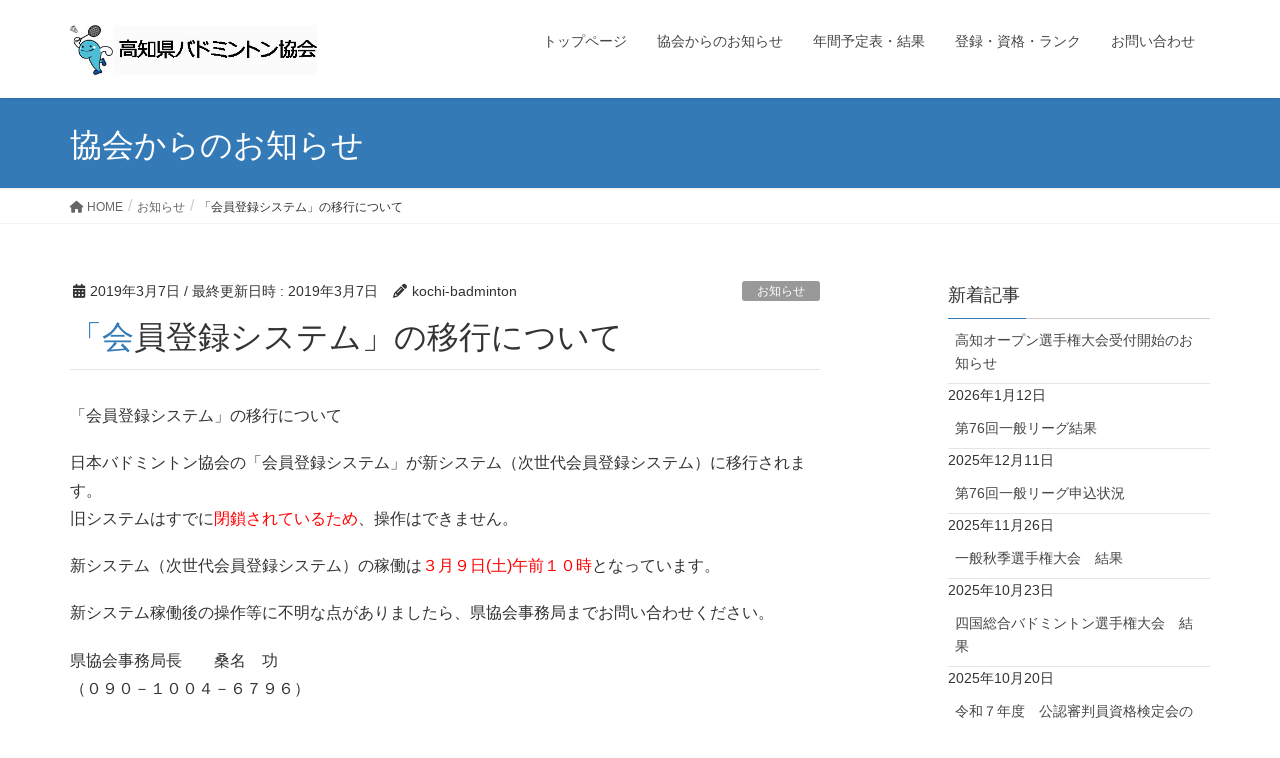

--- FILE ---
content_type: text/html; charset=UTF-8
request_url: https://kochi-badminton.com/soumu/2019system/
body_size: 61875
content:
<!DOCTYPE html>
<html lang="ja">
<head>
<meta charset="utf-8">
<meta http-equiv="X-UA-Compatible" content="IE=edge">
<meta name="viewport" content="width=device-width, initial-scale=1">

<title>「会員登録システム」の移行について | 高知県バドミントン協会</title>
<meta name='robots' content='max-image-preview:large' />
<link rel="alternate" type="application/rss+xml" title="高知県バドミントン協会 &raquo; フィード" href="https://kochi-badminton.com/feed/" />
<link rel="alternate" type="application/rss+xml" title="高知県バドミントン協会 &raquo; コメントフィード" href="https://kochi-badminton.com/comments/feed/" />
<meta name="description" content="「会員登録システム」の移行について日本バドミントン協会の「会員登録システム」が新システム（次世代会員登録システム）に移行されます。旧システムはすでに閉鎖されているため、操作はできません。新システム（次世代会員登録システム）の稼働は３月９日(土)午前１０時となっています。新システム稼働後の操作等に不明な点がありましたら、県協会事務局までお問い合わせください。県協会事務局長　　桑名　功（０９０－１００４－６７９６）" /><script type="text/javascript">
/* <![CDATA[ */
window._wpemojiSettings = {"baseUrl":"https:\/\/s.w.org\/images\/core\/emoji\/15.0.3\/72x72\/","ext":".png","svgUrl":"https:\/\/s.w.org\/images\/core\/emoji\/15.0.3\/svg\/","svgExt":".svg","source":{"concatemoji":"https:\/\/kochi-badminton.com\/wp-includes\/js\/wp-emoji-release.min.js?ver=6.6.4"}};
/*! This file is auto-generated */
!function(i,n){var o,s,e;function c(e){try{var t={supportTests:e,timestamp:(new Date).valueOf()};sessionStorage.setItem(o,JSON.stringify(t))}catch(e){}}function p(e,t,n){e.clearRect(0,0,e.canvas.width,e.canvas.height),e.fillText(t,0,0);var t=new Uint32Array(e.getImageData(0,0,e.canvas.width,e.canvas.height).data),r=(e.clearRect(0,0,e.canvas.width,e.canvas.height),e.fillText(n,0,0),new Uint32Array(e.getImageData(0,0,e.canvas.width,e.canvas.height).data));return t.every(function(e,t){return e===r[t]})}function u(e,t,n){switch(t){case"flag":return n(e,"\ud83c\udff3\ufe0f\u200d\u26a7\ufe0f","\ud83c\udff3\ufe0f\u200b\u26a7\ufe0f")?!1:!n(e,"\ud83c\uddfa\ud83c\uddf3","\ud83c\uddfa\u200b\ud83c\uddf3")&&!n(e,"\ud83c\udff4\udb40\udc67\udb40\udc62\udb40\udc65\udb40\udc6e\udb40\udc67\udb40\udc7f","\ud83c\udff4\u200b\udb40\udc67\u200b\udb40\udc62\u200b\udb40\udc65\u200b\udb40\udc6e\u200b\udb40\udc67\u200b\udb40\udc7f");case"emoji":return!n(e,"\ud83d\udc26\u200d\u2b1b","\ud83d\udc26\u200b\u2b1b")}return!1}function f(e,t,n){var r="undefined"!=typeof WorkerGlobalScope&&self instanceof WorkerGlobalScope?new OffscreenCanvas(300,150):i.createElement("canvas"),a=r.getContext("2d",{willReadFrequently:!0}),o=(a.textBaseline="top",a.font="600 32px Arial",{});return e.forEach(function(e){o[e]=t(a,e,n)}),o}function t(e){var t=i.createElement("script");t.src=e,t.defer=!0,i.head.appendChild(t)}"undefined"!=typeof Promise&&(o="wpEmojiSettingsSupports",s=["flag","emoji"],n.supports={everything:!0,everythingExceptFlag:!0},e=new Promise(function(e){i.addEventListener("DOMContentLoaded",e,{once:!0})}),new Promise(function(t){var n=function(){try{var e=JSON.parse(sessionStorage.getItem(o));if("object"==typeof e&&"number"==typeof e.timestamp&&(new Date).valueOf()<e.timestamp+604800&&"object"==typeof e.supportTests)return e.supportTests}catch(e){}return null}();if(!n){if("undefined"!=typeof Worker&&"undefined"!=typeof OffscreenCanvas&&"undefined"!=typeof URL&&URL.createObjectURL&&"undefined"!=typeof Blob)try{var e="postMessage("+f.toString()+"("+[JSON.stringify(s),u.toString(),p.toString()].join(",")+"));",r=new Blob([e],{type:"text/javascript"}),a=new Worker(URL.createObjectURL(r),{name:"wpTestEmojiSupports"});return void(a.onmessage=function(e){c(n=e.data),a.terminate(),t(n)})}catch(e){}c(n=f(s,u,p))}t(n)}).then(function(e){for(var t in e)n.supports[t]=e[t],n.supports.everything=n.supports.everything&&n.supports[t],"flag"!==t&&(n.supports.everythingExceptFlag=n.supports.everythingExceptFlag&&n.supports[t]);n.supports.everythingExceptFlag=n.supports.everythingExceptFlag&&!n.supports.flag,n.DOMReady=!1,n.readyCallback=function(){n.DOMReady=!0}}).then(function(){return e}).then(function(){var e;n.supports.everything||(n.readyCallback(),(e=n.source||{}).concatemoji?t(e.concatemoji):e.wpemoji&&e.twemoji&&(t(e.twemoji),t(e.wpemoji)))}))}((window,document),window._wpemojiSettings);
/* ]]> */
</script>
<link rel='stylesheet' id='vkExUnit_common_style-css' href='https://kochi-badminton.com/wp-content/plugins/vk-all-in-one-expansion-unit/assets/css/vkExUnit_style.css?ver=9.99.6.0' type='text/css' media='all' />
<style id='vkExUnit_common_style-inline-css' type='text/css'>
.veu_promotion-alert__content--text { border: 1px solid rgba(0,0,0,0.125); padding: 0.5em 1em; border-radius: var(--vk-size-radius); margin-bottom: var(--vk-margin-block-bottom); font-size: 0.875rem; } /* Alert Content部分に段落タグを入れた場合に最後の段落の余白を0にする */ .veu_promotion-alert__content--text p:last-of-type{ margin-bottom:0; margin-top: 0; }
:root {--ver_page_top_button_url:url(https://kochi-badminton.com/wp-content/plugins/vk-all-in-one-expansion-unit/assets/images/to-top-btn-icon.svg);}@font-face {font-weight: normal;font-style: normal;font-family: "vk_sns";src: url("https://kochi-badminton.com/wp-content/plugins/vk-all-in-one-expansion-unit/inc/sns/icons/fonts/vk_sns.eot?-bq20cj");src: url("https://kochi-badminton.com/wp-content/plugins/vk-all-in-one-expansion-unit/inc/sns/icons/fonts/vk_sns.eot?#iefix-bq20cj") format("embedded-opentype"),url("https://kochi-badminton.com/wp-content/plugins/vk-all-in-one-expansion-unit/inc/sns/icons/fonts/vk_sns.woff?-bq20cj") format("woff"),url("https://kochi-badminton.com/wp-content/plugins/vk-all-in-one-expansion-unit/inc/sns/icons/fonts/vk_sns.ttf?-bq20cj") format("truetype"),url("https://kochi-badminton.com/wp-content/plugins/vk-all-in-one-expansion-unit/inc/sns/icons/fonts/vk_sns.svg?-bq20cj#vk_sns") format("svg");}
</style>
<style id='wp-emoji-styles-inline-css' type='text/css'>

	img.wp-smiley, img.emoji {
		display: inline !important;
		border: none !important;
		box-shadow: none !important;
		height: 1em !important;
		width: 1em !important;
		margin: 0 0.07em !important;
		vertical-align: -0.1em !important;
		background: none !important;
		padding: 0 !important;
	}
</style>
<link rel='stylesheet' id='wp-block-library-css' href='https://kochi-badminton.com/wp-includes/css/dist/block-library/style.min.css?ver=6.6.4' type='text/css' media='all' />
<style id='wp-block-library-inline-css' type='text/css'>
.vk-cols--reverse{flex-direction:row-reverse}.vk-cols--hasbtn{margin-bottom:0}.vk-cols--hasbtn>.row>.vk_gridColumn_item,.vk-cols--hasbtn>.wp-block-column{position:relative;padding-bottom:3em}.vk-cols--hasbtn>.row>.vk_gridColumn_item>.wp-block-buttons,.vk-cols--hasbtn>.row>.vk_gridColumn_item>.vk_button,.vk-cols--hasbtn>.wp-block-column>.wp-block-buttons,.vk-cols--hasbtn>.wp-block-column>.vk_button{position:absolute;bottom:0;width:100%}.vk-cols--fit.wp-block-columns{gap:0}.vk-cols--fit.wp-block-columns,.vk-cols--fit.wp-block-columns:not(.is-not-stacked-on-mobile){margin-top:0;margin-bottom:0;justify-content:space-between}.vk-cols--fit.wp-block-columns>.wp-block-column *:last-child,.vk-cols--fit.wp-block-columns:not(.is-not-stacked-on-mobile)>.wp-block-column *:last-child{margin-bottom:0}.vk-cols--fit.wp-block-columns>.wp-block-column>.wp-block-cover,.vk-cols--fit.wp-block-columns:not(.is-not-stacked-on-mobile)>.wp-block-column>.wp-block-cover{margin-top:0}.vk-cols--fit.wp-block-columns.has-background,.vk-cols--fit.wp-block-columns:not(.is-not-stacked-on-mobile).has-background{padding:0}@media(max-width: 599px){.vk-cols--fit.wp-block-columns:not(.has-background)>.wp-block-column:not(.has-background),.vk-cols--fit.wp-block-columns:not(.is-not-stacked-on-mobile):not(.has-background)>.wp-block-column:not(.has-background){padding-left:0 !important;padding-right:0 !important}}@media(min-width: 782px){.vk-cols--fit.wp-block-columns .block-editor-block-list__block.wp-block-column:not(:first-child),.vk-cols--fit.wp-block-columns>.wp-block-column:not(:first-child),.vk-cols--fit.wp-block-columns:not(.is-not-stacked-on-mobile) .block-editor-block-list__block.wp-block-column:not(:first-child),.vk-cols--fit.wp-block-columns:not(.is-not-stacked-on-mobile)>.wp-block-column:not(:first-child){margin-left:0}}@media(min-width: 600px)and (max-width: 781px){.vk-cols--fit.wp-block-columns .wp-block-column:nth-child(2n),.vk-cols--fit.wp-block-columns:not(.is-not-stacked-on-mobile) .wp-block-column:nth-child(2n){margin-left:0}.vk-cols--fit.wp-block-columns .wp-block-column:not(:only-child),.vk-cols--fit.wp-block-columns:not(.is-not-stacked-on-mobile) .wp-block-column:not(:only-child){flex-basis:50% !important}}.vk-cols--fit--gap1.wp-block-columns{gap:1px}@media(min-width: 600px)and (max-width: 781px){.vk-cols--fit--gap1.wp-block-columns .wp-block-column:not(:only-child){flex-basis:calc(50% - 1px) !important}}.vk-cols--fit.vk-cols--grid>.block-editor-block-list__block,.vk-cols--fit.vk-cols--grid>.wp-block-column,.vk-cols--fit.vk-cols--grid:not(.is-not-stacked-on-mobile)>.block-editor-block-list__block,.vk-cols--fit.vk-cols--grid:not(.is-not-stacked-on-mobile)>.wp-block-column{flex-basis:50%;box-sizing:border-box}@media(max-width: 599px){.vk-cols--fit.vk-cols--grid.vk-cols--grid--alignfull>.wp-block-column:nth-child(2)>.wp-block-cover,.vk-cols--fit.vk-cols--grid.vk-cols--grid--alignfull>.wp-block-column:nth-child(2)>.vk_outer,.vk-cols--fit.vk-cols--grid:not(.is-not-stacked-on-mobile).vk-cols--grid--alignfull>.wp-block-column:nth-child(2)>.wp-block-cover,.vk-cols--fit.vk-cols--grid:not(.is-not-stacked-on-mobile).vk-cols--grid--alignfull>.wp-block-column:nth-child(2)>.vk_outer{width:100vw;margin-right:calc((100% - 100vw)/2);margin-left:calc((100% - 100vw)/2)}}@media(min-width: 600px){.vk-cols--fit.vk-cols--grid.vk-cols--grid--alignfull>.wp-block-column:nth-child(2)>.wp-block-cover,.vk-cols--fit.vk-cols--grid.vk-cols--grid--alignfull>.wp-block-column:nth-child(2)>.vk_outer,.vk-cols--fit.vk-cols--grid:not(.is-not-stacked-on-mobile).vk-cols--grid--alignfull>.wp-block-column:nth-child(2)>.wp-block-cover,.vk-cols--fit.vk-cols--grid:not(.is-not-stacked-on-mobile).vk-cols--grid--alignfull>.wp-block-column:nth-child(2)>.vk_outer{margin-right:calc(100% - 50vw);width:50vw}}@media(min-width: 600px){.vk-cols--fit.vk-cols--grid.vk-cols--grid--alignfull.vk-cols--reverse>.wp-block-column,.vk-cols--fit.vk-cols--grid:not(.is-not-stacked-on-mobile).vk-cols--grid--alignfull.vk-cols--reverse>.wp-block-column{margin-left:0;margin-right:0}.vk-cols--fit.vk-cols--grid.vk-cols--grid--alignfull.vk-cols--reverse>.wp-block-column:nth-child(2)>.wp-block-cover,.vk-cols--fit.vk-cols--grid.vk-cols--grid--alignfull.vk-cols--reverse>.wp-block-column:nth-child(2)>.vk_outer,.vk-cols--fit.vk-cols--grid:not(.is-not-stacked-on-mobile).vk-cols--grid--alignfull.vk-cols--reverse>.wp-block-column:nth-child(2)>.wp-block-cover,.vk-cols--fit.vk-cols--grid:not(.is-not-stacked-on-mobile).vk-cols--grid--alignfull.vk-cols--reverse>.wp-block-column:nth-child(2)>.vk_outer{margin-left:calc(100% - 50vw)}}.vk-cols--menu h2,.vk-cols--menu h3,.vk-cols--menu h4,.vk-cols--menu h5{margin-bottom:.2em;text-shadow:#000 0 0 10px}.vk-cols--menu h2:first-child,.vk-cols--menu h3:first-child,.vk-cols--menu h4:first-child,.vk-cols--menu h5:first-child{margin-top:0}.vk-cols--menu p{margin-bottom:1rem;text-shadow:#000 0 0 10px}.vk-cols--menu .wp-block-cover__inner-container:last-child{margin-bottom:0}.vk-cols--fitbnrs .wp-block-column .wp-block-cover:hover img{filter:unset}.vk-cols--fitbnrs .wp-block-column .wp-block-cover:hover{background-color:unset}.vk-cols--fitbnrs .wp-block-column .wp-block-cover:hover .wp-block-cover__image-background{filter:unset !important}.vk-cols--fitbnrs .wp-block-cover__inner-container{position:absolute;height:100%;width:100%}.vk-cols--fitbnrs .vk_button{height:100%;margin:0}.vk-cols--fitbnrs .vk_button .vk_button_btn,.vk-cols--fitbnrs .vk_button .btn{height:100%;width:100%;border:none;box-shadow:none;background-color:unset !important;transition:unset}.vk-cols--fitbnrs .vk_button .vk_button_btn:hover,.vk-cols--fitbnrs .vk_button .btn:hover{transition:unset}.vk-cols--fitbnrs .vk_button .vk_button_btn:after,.vk-cols--fitbnrs .vk_button .btn:after{border:none}.vk-cols--fitbnrs .vk_button .vk_button_link_txt{width:100%;position:absolute;top:50%;left:50%;transform:translateY(-50%) translateX(-50%);font-size:2rem;text-shadow:#000 0 0 10px}.vk-cols--fitbnrs .vk_button .vk_button_link_subCaption{width:100%;position:absolute;top:calc(50% + 2.2em);left:50%;transform:translateY(-50%) translateX(-50%);text-shadow:#000 0 0 10px}@media(min-width: 992px){.vk-cols--media.wp-block-columns{gap:3rem}}.vk-fit-map figure{margin-bottom:0}.vk-fit-map iframe{position:relative;margin-bottom:0;display:block;max-height:400px;width:100vw}.vk-fit-map:is(.alignfull,.alignwide) div{max-width:100%}.vk-table--th--width25 :where(tr>*:first-child){width:25%}.vk-table--th--width30 :where(tr>*:first-child){width:30%}.vk-table--th--width35 :where(tr>*:first-child){width:35%}.vk-table--th--width40 :where(tr>*:first-child){width:40%}.vk-table--th--bg-bright :where(tr>*:first-child){background-color:var(--wp--preset--color--bg-secondary, rgba(0, 0, 0, 0.05))}@media(max-width: 599px){.vk-table--mobile-block :is(th,td){width:100%;display:block}.vk-table--mobile-block.wp-block-table table :is(th,td){border-top:none}}.vk-table--width--th25 :where(tr>*:first-child){width:25%}.vk-table--width--th30 :where(tr>*:first-child){width:30%}.vk-table--width--th35 :where(tr>*:first-child){width:35%}.vk-table--width--th40 :where(tr>*:first-child){width:40%}.no-margin{margin:0}@media(max-width: 599px){.wp-block-image.vk-aligncenter--mobile>.alignright{float:none;margin-left:auto;margin-right:auto}.vk-no-padding-horizontal--mobile{padding-left:0 !important;padding-right:0 !important}}
/* VK Color Palettes */
</style>
<link rel='stylesheet' id='vk-swiper-style-css' href='https://kochi-badminton.com/wp-content/plugins/vk-blocks/vendor/vektor-inc/vk-swiper/src/assets/css/swiper-bundle.min.css?ver=11.0.2' type='text/css' media='all' />
<link rel='stylesheet' id='vk-blocks-build-css-css' href='https://kochi-badminton.com/wp-content/plugins/vk-blocks/build/block-build.css?ver=1.88.0.2' type='text/css' media='all' />
<style id='vk-blocks-build-css-inline-css' type='text/css'>
:root {--vk_flow-arrow: url(https://kochi-badminton.com/wp-content/plugins/vk-blocks/inc/vk-blocks/images/arrow_bottom.svg);--vk_image-mask-circle: url(https://kochi-badminton.com/wp-content/plugins/vk-blocks/inc/vk-blocks/images/circle.svg);--vk_image-mask-wave01: url(https://kochi-badminton.com/wp-content/plugins/vk-blocks/inc/vk-blocks/images/wave01.svg);--vk_image-mask-wave02: url(https://kochi-badminton.com/wp-content/plugins/vk-blocks/inc/vk-blocks/images/wave02.svg);--vk_image-mask-wave03: url(https://kochi-badminton.com/wp-content/plugins/vk-blocks/inc/vk-blocks/images/wave03.svg);--vk_image-mask-wave04: url(https://kochi-badminton.com/wp-content/plugins/vk-blocks/inc/vk-blocks/images/wave04.svg);}

	:root {

		--vk-balloon-border-width:1px;

		--vk-balloon-speech-offset:-12px;
	}
	
</style>
<style id='classic-theme-styles-inline-css' type='text/css'>
/*! This file is auto-generated */
.wp-block-button__link{color:#fff;background-color:#32373c;border-radius:9999px;box-shadow:none;text-decoration:none;padding:calc(.667em + 2px) calc(1.333em + 2px);font-size:1.125em}.wp-block-file__button{background:#32373c;color:#fff;text-decoration:none}
</style>
<style id='global-styles-inline-css' type='text/css'>
:root{--wp--preset--aspect-ratio--square: 1;--wp--preset--aspect-ratio--4-3: 4/3;--wp--preset--aspect-ratio--3-4: 3/4;--wp--preset--aspect-ratio--3-2: 3/2;--wp--preset--aspect-ratio--2-3: 2/3;--wp--preset--aspect-ratio--16-9: 16/9;--wp--preset--aspect-ratio--9-16: 9/16;--wp--preset--color--black: #000000;--wp--preset--color--cyan-bluish-gray: #abb8c3;--wp--preset--color--white: #ffffff;--wp--preset--color--pale-pink: #f78da7;--wp--preset--color--vivid-red: #cf2e2e;--wp--preset--color--luminous-vivid-orange: #ff6900;--wp--preset--color--luminous-vivid-amber: #fcb900;--wp--preset--color--light-green-cyan: #7bdcb5;--wp--preset--color--vivid-green-cyan: #00d084;--wp--preset--color--pale-cyan-blue: #8ed1fc;--wp--preset--color--vivid-cyan-blue: #0693e3;--wp--preset--color--vivid-purple: #9b51e0;--wp--preset--gradient--vivid-cyan-blue-to-vivid-purple: linear-gradient(135deg,rgba(6,147,227,1) 0%,rgb(155,81,224) 100%);--wp--preset--gradient--light-green-cyan-to-vivid-green-cyan: linear-gradient(135deg,rgb(122,220,180) 0%,rgb(0,208,130) 100%);--wp--preset--gradient--luminous-vivid-amber-to-luminous-vivid-orange: linear-gradient(135deg,rgba(252,185,0,1) 0%,rgba(255,105,0,1) 100%);--wp--preset--gradient--luminous-vivid-orange-to-vivid-red: linear-gradient(135deg,rgba(255,105,0,1) 0%,rgb(207,46,46) 100%);--wp--preset--gradient--very-light-gray-to-cyan-bluish-gray: linear-gradient(135deg,rgb(238,238,238) 0%,rgb(169,184,195) 100%);--wp--preset--gradient--cool-to-warm-spectrum: linear-gradient(135deg,rgb(74,234,220) 0%,rgb(151,120,209) 20%,rgb(207,42,186) 40%,rgb(238,44,130) 60%,rgb(251,105,98) 80%,rgb(254,248,76) 100%);--wp--preset--gradient--blush-light-purple: linear-gradient(135deg,rgb(255,206,236) 0%,rgb(152,150,240) 100%);--wp--preset--gradient--blush-bordeaux: linear-gradient(135deg,rgb(254,205,165) 0%,rgb(254,45,45) 50%,rgb(107,0,62) 100%);--wp--preset--gradient--luminous-dusk: linear-gradient(135deg,rgb(255,203,112) 0%,rgb(199,81,192) 50%,rgb(65,88,208) 100%);--wp--preset--gradient--pale-ocean: linear-gradient(135deg,rgb(255,245,203) 0%,rgb(182,227,212) 50%,rgb(51,167,181) 100%);--wp--preset--gradient--electric-grass: linear-gradient(135deg,rgb(202,248,128) 0%,rgb(113,206,126) 100%);--wp--preset--gradient--midnight: linear-gradient(135deg,rgb(2,3,129) 0%,rgb(40,116,252) 100%);--wp--preset--font-size--small: 13px;--wp--preset--font-size--medium: 20px;--wp--preset--font-size--large: 36px;--wp--preset--font-size--x-large: 42px;--wp--preset--spacing--20: 0.44rem;--wp--preset--spacing--30: 0.67rem;--wp--preset--spacing--40: 1rem;--wp--preset--spacing--50: 1.5rem;--wp--preset--spacing--60: 2.25rem;--wp--preset--spacing--70: 3.38rem;--wp--preset--spacing--80: 5.06rem;--wp--preset--shadow--natural: 6px 6px 9px rgba(0, 0, 0, 0.2);--wp--preset--shadow--deep: 12px 12px 50px rgba(0, 0, 0, 0.4);--wp--preset--shadow--sharp: 6px 6px 0px rgba(0, 0, 0, 0.2);--wp--preset--shadow--outlined: 6px 6px 0px -3px rgba(255, 255, 255, 1), 6px 6px rgba(0, 0, 0, 1);--wp--preset--shadow--crisp: 6px 6px 0px rgba(0, 0, 0, 1);}:where(.is-layout-flex){gap: 0.5em;}:where(.is-layout-grid){gap: 0.5em;}body .is-layout-flex{display: flex;}.is-layout-flex{flex-wrap: wrap;align-items: center;}.is-layout-flex > :is(*, div){margin: 0;}body .is-layout-grid{display: grid;}.is-layout-grid > :is(*, div){margin: 0;}:where(.wp-block-columns.is-layout-flex){gap: 2em;}:where(.wp-block-columns.is-layout-grid){gap: 2em;}:where(.wp-block-post-template.is-layout-flex){gap: 1.25em;}:where(.wp-block-post-template.is-layout-grid){gap: 1.25em;}.has-black-color{color: var(--wp--preset--color--black) !important;}.has-cyan-bluish-gray-color{color: var(--wp--preset--color--cyan-bluish-gray) !important;}.has-white-color{color: var(--wp--preset--color--white) !important;}.has-pale-pink-color{color: var(--wp--preset--color--pale-pink) !important;}.has-vivid-red-color{color: var(--wp--preset--color--vivid-red) !important;}.has-luminous-vivid-orange-color{color: var(--wp--preset--color--luminous-vivid-orange) !important;}.has-luminous-vivid-amber-color{color: var(--wp--preset--color--luminous-vivid-amber) !important;}.has-light-green-cyan-color{color: var(--wp--preset--color--light-green-cyan) !important;}.has-vivid-green-cyan-color{color: var(--wp--preset--color--vivid-green-cyan) !important;}.has-pale-cyan-blue-color{color: var(--wp--preset--color--pale-cyan-blue) !important;}.has-vivid-cyan-blue-color{color: var(--wp--preset--color--vivid-cyan-blue) !important;}.has-vivid-purple-color{color: var(--wp--preset--color--vivid-purple) !important;}.has-black-background-color{background-color: var(--wp--preset--color--black) !important;}.has-cyan-bluish-gray-background-color{background-color: var(--wp--preset--color--cyan-bluish-gray) !important;}.has-white-background-color{background-color: var(--wp--preset--color--white) !important;}.has-pale-pink-background-color{background-color: var(--wp--preset--color--pale-pink) !important;}.has-vivid-red-background-color{background-color: var(--wp--preset--color--vivid-red) !important;}.has-luminous-vivid-orange-background-color{background-color: var(--wp--preset--color--luminous-vivid-orange) !important;}.has-luminous-vivid-amber-background-color{background-color: var(--wp--preset--color--luminous-vivid-amber) !important;}.has-light-green-cyan-background-color{background-color: var(--wp--preset--color--light-green-cyan) !important;}.has-vivid-green-cyan-background-color{background-color: var(--wp--preset--color--vivid-green-cyan) !important;}.has-pale-cyan-blue-background-color{background-color: var(--wp--preset--color--pale-cyan-blue) !important;}.has-vivid-cyan-blue-background-color{background-color: var(--wp--preset--color--vivid-cyan-blue) !important;}.has-vivid-purple-background-color{background-color: var(--wp--preset--color--vivid-purple) !important;}.has-black-border-color{border-color: var(--wp--preset--color--black) !important;}.has-cyan-bluish-gray-border-color{border-color: var(--wp--preset--color--cyan-bluish-gray) !important;}.has-white-border-color{border-color: var(--wp--preset--color--white) !important;}.has-pale-pink-border-color{border-color: var(--wp--preset--color--pale-pink) !important;}.has-vivid-red-border-color{border-color: var(--wp--preset--color--vivid-red) !important;}.has-luminous-vivid-orange-border-color{border-color: var(--wp--preset--color--luminous-vivid-orange) !important;}.has-luminous-vivid-amber-border-color{border-color: var(--wp--preset--color--luminous-vivid-amber) !important;}.has-light-green-cyan-border-color{border-color: var(--wp--preset--color--light-green-cyan) !important;}.has-vivid-green-cyan-border-color{border-color: var(--wp--preset--color--vivid-green-cyan) !important;}.has-pale-cyan-blue-border-color{border-color: var(--wp--preset--color--pale-cyan-blue) !important;}.has-vivid-cyan-blue-border-color{border-color: var(--wp--preset--color--vivid-cyan-blue) !important;}.has-vivid-purple-border-color{border-color: var(--wp--preset--color--vivid-purple) !important;}.has-vivid-cyan-blue-to-vivid-purple-gradient-background{background: var(--wp--preset--gradient--vivid-cyan-blue-to-vivid-purple) !important;}.has-light-green-cyan-to-vivid-green-cyan-gradient-background{background: var(--wp--preset--gradient--light-green-cyan-to-vivid-green-cyan) !important;}.has-luminous-vivid-amber-to-luminous-vivid-orange-gradient-background{background: var(--wp--preset--gradient--luminous-vivid-amber-to-luminous-vivid-orange) !important;}.has-luminous-vivid-orange-to-vivid-red-gradient-background{background: var(--wp--preset--gradient--luminous-vivid-orange-to-vivid-red) !important;}.has-very-light-gray-to-cyan-bluish-gray-gradient-background{background: var(--wp--preset--gradient--very-light-gray-to-cyan-bluish-gray) !important;}.has-cool-to-warm-spectrum-gradient-background{background: var(--wp--preset--gradient--cool-to-warm-spectrum) !important;}.has-blush-light-purple-gradient-background{background: var(--wp--preset--gradient--blush-light-purple) !important;}.has-blush-bordeaux-gradient-background{background: var(--wp--preset--gradient--blush-bordeaux) !important;}.has-luminous-dusk-gradient-background{background: var(--wp--preset--gradient--luminous-dusk) !important;}.has-pale-ocean-gradient-background{background: var(--wp--preset--gradient--pale-ocean) !important;}.has-electric-grass-gradient-background{background: var(--wp--preset--gradient--electric-grass) !important;}.has-midnight-gradient-background{background: var(--wp--preset--gradient--midnight) !important;}.has-small-font-size{font-size: var(--wp--preset--font-size--small) !important;}.has-medium-font-size{font-size: var(--wp--preset--font-size--medium) !important;}.has-large-font-size{font-size: var(--wp--preset--font-size--large) !important;}.has-x-large-font-size{font-size: var(--wp--preset--font-size--x-large) !important;}
:where(.wp-block-post-template.is-layout-flex){gap: 1.25em;}:where(.wp-block-post-template.is-layout-grid){gap: 1.25em;}
:where(.wp-block-columns.is-layout-flex){gap: 2em;}:where(.wp-block-columns.is-layout-grid){gap: 2em;}
:root :where(.wp-block-pullquote){font-size: 1.5em;line-height: 1.6;}
</style>
<link rel='stylesheet' id='veu-cta-css' href='https://kochi-badminton.com/wp-content/plugins/vk-all-in-one-expansion-unit/inc/call-to-action/package/assets/css/style.css?ver=9.99.6.0' type='text/css' media='all' />
<link rel='stylesheet' id='lightning-design-style-css' href='https://kochi-badminton.com/wp-content/themes/lightning/_g2/design-skin/origin/css/style.css?ver=15.27.1' type='text/css' media='all' />
<style id='lightning-design-style-inline-css' type='text/css'>
:root {--color-key:#337ab7;--wp--preset--color--vk-color-primary:#337ab7;--color-key-dark:#2e6da4;}
a { color:#337ab7; }
.tagcloud a:before { font-family: "Font Awesome 5 Free";content: "\f02b";font-weight: bold; }
a { color:#2e6da4 ; }a:hover { color:#337ab7 ; }.page-header { background-color:#337ab7; }h1.entry-title:first-letter,.single h1.entry-title:first-letter { color:#337ab7; }h2,.mainSection-title { border-top-color:#337ab7; }h3:after,.subSection-title:after { border-bottom-color:#337ab7; }.media .media-body .media-heading a:hover { color:#337ab7; }ul.page-numbers li span.page-numbers.current,.page-link dl .post-page-numbers.current { background-color:#337ab7; }.pager li > a { border-color:#337ab7;color:#337ab7;}.pager li > a:hover { background-color:#337ab7;color:#fff;}footer { border-top-color:#337ab7; }dt { border-left-color:#337ab7; }@media (min-width: 768px){ ul.gMenu > li > a:after { border-bottom-color: #337ab7 ; }} /* @media (min-width: 768px) */
</style>
<link rel='stylesheet' id='lightning-common-style-css' href='https://kochi-badminton.com/wp-content/themes/lightning/_g2/assets/css/common.css?ver=15.27.1' type='text/css' media='all' />
<style id='lightning-common-style-inline-css' type='text/css'>
/* vk-mobile-nav */:root {--vk-mobile-nav-menu-btn-bg-src: url("https://kochi-badminton.com/wp-content/themes/lightning/_g2/inc/vk-mobile-nav/package/images/vk-menu-btn-black.svg");--vk-mobile-nav-menu-btn-close-bg-src: url("https://kochi-badminton.com/wp-content/themes/lightning/_g2/inc/vk-mobile-nav/package/images/vk-menu-close-black.svg");--vk-menu-acc-icon-open-black-bg-src: url("https://kochi-badminton.com/wp-content/themes/lightning/_g2/inc/vk-mobile-nav/package/images/vk-menu-acc-icon-open-black.svg");--vk-menu-acc-icon-open-white-bg-src: url("https://kochi-badminton.com/wp-content/themes/lightning/_g2/inc/vk-mobile-nav/package/images/vk-menu-acc-icon-open-white.svg");--vk-menu-acc-icon-close-black-bg-src: url("https://kochi-badminton.com/wp-content/themes/lightning/_g2/inc/vk-mobile-nav/package/images/vk-menu-close-black.svg");--vk-menu-acc-icon-close-white-bg-src: url("https://kochi-badminton.com/wp-content/themes/lightning/_g2/inc/vk-mobile-nav/package/images/vk-menu-close-white.svg");}
</style>
<link rel='stylesheet' id='lightning-theme-style-css' href='https://kochi-badminton.com/wp-content/themes/lightning/style.css?ver=15.27.1' type='text/css' media='all' />
<link rel='stylesheet' id='vk-font-awesome-css' href='https://kochi-badminton.com/wp-content/themes/lightning/vendor/vektor-inc/font-awesome-versions/src/versions/6/css/all.min.css?ver=6.4.2' type='text/css' media='all' />
<link rel='stylesheet' id='tablepress-default-css' href='https://kochi-badminton.com/wp-content/tablepress-combined.min.css?ver=50' type='text/css' media='all' />
<script type="text/javascript" src="https://kochi-badminton.com/wp-includes/js/jquery/jquery.min.js?ver=3.7.1" id="jquery-core-js"></script>
<script type="text/javascript" src="https://kochi-badminton.com/wp-includes/js/jquery/jquery-migrate.min.js?ver=3.4.1" id="jquery-migrate-js"></script>
<link rel="https://api.w.org/" href="https://kochi-badminton.com/wp-json/" /><link rel="alternate" title="JSON" type="application/json" href="https://kochi-badminton.com/wp-json/wp/v2/posts/5338" /><link rel="EditURI" type="application/rsd+xml" title="RSD" href="https://kochi-badminton.com/xmlrpc.php?rsd" />
<meta name="generator" content="WordPress 6.6.4" />
<link rel="canonical" href="https://kochi-badminton.com/soumu/2019system/" />
<link rel='shortlink' href='https://kochi-badminton.com/?p=5338' />
<link rel="alternate" title="oEmbed (JSON)" type="application/json+oembed" href="https://kochi-badminton.com/wp-json/oembed/1.0/embed?url=https%3A%2F%2Fkochi-badminton.com%2Fsoumu%2F2019system%2F" />
<link rel="alternate" title="oEmbed (XML)" type="text/xml+oembed" href="https://kochi-badminton.com/wp-json/oembed/1.0/embed?url=https%3A%2F%2Fkochi-badminton.com%2Fsoumu%2F2019system%2F&#038;format=xml" />
<style id="lightning-color-custom-for-plugins" type="text/css">/* ltg theme common */.color_key_bg,.color_key_bg_hover:hover{background-color: #337ab7;}.color_key_txt,.color_key_txt_hover:hover{color: #337ab7;}.color_key_border,.color_key_border_hover:hover{border-color: #337ab7;}.color_key_dark_bg,.color_key_dark_bg_hover:hover{background-color: #2e6da4;}.color_key_dark_txt,.color_key_dark_txt_hover:hover{color: #2e6da4;}.color_key_dark_border,.color_key_dark_border_hover:hover{border-color: #2e6da4;}</style><!-- [ VK All in One Expansion Unit OGP ] -->
<meta property="og:site_name" content="高知県バドミントン協会" />
<meta property="og:url" content="https://kochi-badminton.com/soumu/2019system/" />
<meta property="og:title" content="「会員登録システム」の移行について | 高知県バドミントン協会" />
<meta property="og:description" content="「会員登録システム」の移行について日本バドミントン協会の「会員登録システム」が新システム（次世代会員登録システム）に移行されます。旧システムはすでに閉鎖されているため、操作はできません。新システム（次世代会員登録システム）の稼働は３月９日(土)午前１０時となっています。新システム稼働後の操作等に不明な点がありましたら、県協会事務局までお問い合わせください。県協会事務局長　　桑名　功（０９０－１００４－６７９６）" />
<meta property="og:type" content="article" />
<!-- [ / VK All in One Expansion Unit OGP ] -->
<!-- [ VK All in One Expansion Unit twitter card ] -->
<meta name="twitter:card" content="summary_large_image">
<meta name="twitter:description" content="「会員登録システム」の移行について日本バドミントン協会の「会員登録システム」が新システム（次世代会員登録システム）に移行されます。旧システムはすでに閉鎖されているため、操作はできません。新システム（次世代会員登録システム）の稼働は３月９日(土)午前１０時となっています。新システム稼働後の操作等に不明な点がありましたら、県協会事務局までお問い合わせください。県協会事務局長　　桑名　功（０９０－１００４－６７９６）">
<meta name="twitter:title" content="「会員登録システム」の移行について | 高知県バドミントン協会">
<meta name="twitter:url" content="https://kochi-badminton.com/soumu/2019system/">
	<meta name="twitter:domain" content="kochi-badminton.com">
	<!-- [ / VK All in One Expansion Unit twitter card ] -->
	<!-- [ VK All in One Expansion Unit Article Structure Data ] --><script type="application/ld+json">{"@context":"https://schema.org/","@type":"Article","headline":"「会員登録システム」の移行について","image":"","datePublished":"2019-03-07T15:28:12+09:00","dateModified":"2019-03-07T15:28:12+09:00","author":{"@type":"","name":"kochi-badminton","url":"https://kochi-badminton.com/","sameAs":""}}</script><!-- [ / VK All in One Expansion Unit Article Structure Data ] --><style id="wpforms-css-vars-root">
				:root {
					--wpforms-field-border-radius: 3px;
--wpforms-field-background-color: #ffffff;
--wpforms-field-border-color: rgba( 0, 0, 0, 0.25 );
--wpforms-field-text-color: rgba( 0, 0, 0, 0.7 );
--wpforms-label-color: rgba( 0, 0, 0, 0.85 );
--wpforms-label-sublabel-color: rgba( 0, 0, 0, 0.55 );
--wpforms-label-error-color: #d63637;
--wpforms-button-border-radius: 3px;
--wpforms-button-background-color: #066aab;
--wpforms-button-text-color: #ffffff;
--wpforms-page-break-color: #066aab;
--wpforms-field-size-input-height: 43px;
--wpforms-field-size-input-spacing: 15px;
--wpforms-field-size-font-size: 16px;
--wpforms-field-size-line-height: 19px;
--wpforms-field-size-padding-h: 14px;
--wpforms-field-size-checkbox-size: 16px;
--wpforms-field-size-sublabel-spacing: 5px;
--wpforms-field-size-icon-size: 1;
--wpforms-label-size-font-size: 16px;
--wpforms-label-size-line-height: 19px;
--wpforms-label-size-sublabel-font-size: 14px;
--wpforms-label-size-sublabel-line-height: 17px;
--wpforms-button-size-font-size: 17px;
--wpforms-button-size-height: 41px;
--wpforms-button-size-padding-h: 15px;
--wpforms-button-size-margin-top: 10px;

				}
			</style>
</head>
<body class="post-template-default single single-post postid-5338 single-format-standard post-name-2019system post-type-post vk-blocks sidebar-fix sidebar-fix-priority-top device-pc headfix header_height_changer fa_v6_css">
<a class="skip-link screen-reader-text" href="#main">コンテンツへスキップ</a>
<a class="skip-link screen-reader-text" href="#vk-mobile-nav">ナビゲーションに移動</a>
<header class="navbar siteHeader">
		<div class="container siteHeadContainer">
		<div class="navbar-header">
						<p class="navbar-brand siteHeader_logo">
			<a href="https://kochi-badminton.com/">
				<span><img src="https://kochi-badminton.com/wp-content/uploads/2014/10/logo.jpg" alt="高知県バドミントン協会" /></span>
			</a>
			</p>
					</div>

					<div id="gMenu_outer" class="gMenu_outer">
				<nav class="menu-%e3%83%98%e3%83%83%e3%83%80%e3%83%bc%e3%83%a1%e3%83%8b%e3%83%a5%e3%83%bc-container"><ul id="menu-%e3%83%98%e3%83%83%e3%83%80%e3%83%bc%e3%83%a1%e3%83%8b%e3%83%a5%e3%83%bc" class="menu nav gMenu"><li id="menu-item-9030" class="menu-item menu-item-type-custom menu-item-object-custom menu-item-home"><a href="https://kochi-badminton.com/"><strong class="gMenu_name">トップページ</strong></a></li>
<li id="menu-item-9035" class="menu-item menu-item-type-custom menu-item-object-custom menu-item-has-children"><a href="https://kochi-badminton.com/category/notice/"><strong class="gMenu_name">協会からのお知らせ</strong></a>
<ul class="sub-menu">
	<li id="menu-item-9032" class="menu-item menu-item-type-custom menu-item-object-custom"><a href="https://kochi-badminton.com/category/kyougi/">競技部お知らせ</a></li>
	<li id="menu-item-9031" class="menu-item menu-item-type-custom menu-item-object-custom"><a href="https://kochi-badminton.com/category/sinpan/">審判部お知らせ</a></li>
	<li id="menu-item-9034" class="menu-item menu-item-type-custom menu-item-object-custom"><a href="https://kochi-badminton.com/category/kyoukahukyu/">強化普及部お知らせ</a></li>
	<li id="menu-item-9033" class="menu-item menu-item-type-custom menu-item-object-custom"><a href="https://kochi-badminton.com/category/soumu/">総務部お知らせ</a></li>
</ul>
</li>
<li id="menu-item-222" class="menu-item menu-item-type-post_type menu-item-object-page menu-item-has-children"><a href="https://kochi-badminton.com/meeting/"><strong class="gMenu_name">年間予定表・結果</strong></a>
<ul class="sub-menu">
	<li id="menu-item-9018" class="menu-item menu-item-type-custom menu-item-object-custom"><a href="https://kochi-badminton.com/category/kyougi/kekka/">試合結果</a></li>
</ul>
</li>
<li id="menu-item-9380" class="menu-item menu-item-type-post_type menu-item-object-page"><a href="https://kochi-badminton.com/documents2025/"><strong class="gMenu_name">登録・資格・ランク</strong></a></li>
<li id="menu-item-246" class="menu-item menu-item-type-post_type menu-item-object-page"><a href="https://kochi-badminton.com/contact/"><strong class="gMenu_name">お問い合わせ</strong></a></li>
</ul></nav>			</div>
			</div>
	</header>

<div class="section page-header"><div class="container"><div class="row"><div class="col-md-12">
<div class="page-header_pageTitle">
協会からのお知らせ</div>
</div></div></div></div><!-- [ /.page-header ] -->


<!-- [ .breadSection ] --><div class="section breadSection"><div class="container"><div class="row"><ol class="breadcrumb" itemscope itemtype="https://schema.org/BreadcrumbList"><li id="panHome" itemprop="itemListElement" itemscope itemtype="http://schema.org/ListItem"><a itemprop="item" href="https://kochi-badminton.com/"><span itemprop="name"><i class="fa fa-home"></i> HOME</span></a><meta itemprop="position" content="1" /></li><li itemprop="itemListElement" itemscope itemtype="http://schema.org/ListItem"><a itemprop="item" href="https://kochi-badminton.com/category/notice/"><span itemprop="name">お知らせ</span></a><meta itemprop="position" content="2" /></li><li><span>「会員登録システム」の移行について</span><meta itemprop="position" content="3" /></li></ol></div></div></div><!-- [ /.breadSection ] -->

<div class="section siteContent">
<div class="container">
<div class="row">

	<div class="col-md-8 mainSection" id="main" role="main">
				<article id="post-5338" class="entry entry-full post-5338 post type-post status-publish format-standard hentry category-notice category-soumu">

	
	
		<header class="entry-header">
			<div class="entry-meta">


<span class="published entry-meta_items">2019年3月7日</span>

<span class="entry-meta_items entry-meta_updated">/ 最終更新日時 : <span class="updated">2019年3月7日</span></span>


	
	<span class="vcard author entry-meta_items entry-meta_items_author"><span class="fn">kochi-badminton</span></span>



<span class="entry-meta_items entry-meta_items_term"><a href="https://kochi-badminton.com/category/notice/" class="btn btn-xs btn-primary entry-meta_items_term_button" style="background-color:#999999;border:none;">お知らせ</a></span>
</div>
				<h1 class="entry-title">
											「会員登録システム」の移行について									</h1>
		</header>

	
	
	<div class="entry-body">
				<p>「会員登録システム」の移行について</p>
<p>日本バドミントン協会の「会員登録システム」が新システム（次世代会員登録システム）に移行されます。<br />
旧システムはすでに<span style="color: #ff0000;">閉鎖されているため</span>、操作はできません。</p>
<p>新システム（次世代会員登録システム）の稼働は<span style="color: #ff0000;">３月９日(土)午前１０時</span>となっています。</p>
<p>新システム稼働後の操作等に不明な点がありましたら、県協会事務局までお問い合わせください。</p>
<p>県協会事務局長　　桑名　功<br />
（０９０－１００４－６７９６）</p>
			</div>

	
	
	
	
		<div class="entry-footer">

			<div class="entry-meta-dataList"><dl><dt>カテゴリー</dt><dd><a href="https://kochi-badminton.com/category/notice/">お知らせ</a>、<a href="https://kochi-badminton.com/category/soumu/">総務部お知らせ</a></dd></dl></div>
		</div><!-- [ /.entry-footer ] -->
	
	
			
	
		
		
		
		
	
	
</article><!-- [ /#post-5338 ] -->
	<nav>
		<ul class="pager">
		<li class="previous"><a href="https://kochi-badminton.com/kyougi/190217_kongo_kekka/" rel="prev">高知県混合ダブルス選手権大会結果</a></li>
		<li class="next"><a href="https://kochi-badminton.com/kyougi/19_sogo_kekka/" rel="next">高知県総合選手権大会結果</a></li>
		</ul>
	</nav>

			</div><!-- [ /.mainSection ] -->

			<div class="col-md-3 col-md-offset-1 subSection sideSection">
						
		<aside class="widget widget_recent_entries" id="recent-posts-6">
		<h1 class="widget-title subSection-title">新着記事</h1>
		<ul>
											<li>
					<a href="https://kochi-badminton.com/kyougi/kochiopen/">高知オープン選手権大会受付開始のお知らせ</a>
											<span class="post-date">2026年1月12日</span>
									</li>
											<li>
					<a href="https://kochi-badminton.com/notice/2512_ippan_kekka/">第76回一般リーグ結果</a>
											<span class="post-date">2025年12月11日</span>
									</li>
											<li>
					<a href="https://kochi-badminton.com/kyougi/ippan2_mousikomi/">第76回一般リーグ申込状況</a>
											<span class="post-date">2025年11月26日</span>
									</li>
											<li>
					<a href="https://kochi-badminton.com/kyougi/2025_syuki_kekka/">一般秋季選手権大会　結果</a>
											<span class="post-date">2025年10月23日</span>
									</li>
											<li>
					<a href="https://kochi-badminton.com/kyougi/2510_shikokusogo_kekka/">四国総合バドミントン選手権大会　結果</a>
											<span class="post-date">2025年10月20日</span>
									</li>
											<li>
					<a href="https://kochi-badminton.com/sinpan/2025_sikakukentei/">令和７年度　公認審判員資格検定会の開催について</a>
											<span class="post-date">2025年10月10日</span>
									</li>
											<li>
					<a href="https://kochi-badminton.com/notice/2026asiangames_bora/">2026アジア大会ボランティアの募集依頼</a>
											<span class="post-date">2025年10月4日</span>
									</li>
					</ul>

		</aside><aside class="widget widget_wp_widget_vkexunit_profile" id="wp_widget_vkexunit_profile-3">
<div class="veu_profile">
<h1 class="widget-title subSection-title">事務局</h1><div class="profile" >
<div class="media_outer media_left" style=""><img class="profile_media" src="https://kochi-badminton.com/wp-content/uploads/2014/10/logo.jpg" alt="logo" /></div><p class="profile_text">事務局（担当：桑名）<br />
TEL:090-1004-6796<br />
競技、試合結果に関するお問い合わせ<br />
080-3927-0279（三宮）</p>

</div>
<!-- / .site-profile -->
</div>
</aside>

<aside class="widget widget_postlist">
<h1 class="subSection-title">最近の投稿</h1>

  <div class="media">

	
	<div class="media-body">
	  <h4 class="media-heading"><a href="https://kochi-badminton.com/kyougi/kochiopen/">高知オープン選手権大会受付開始のお知らせ</a></h4>
	  <div class="published entry-meta_items">2026年1月12日</div>
	</div>
  </div>


  <div class="media">

	
	<div class="media-body">
	  <h4 class="media-heading"><a href="https://kochi-badminton.com/notice/2512_ippan_kekka/">第76回一般リーグ結果</a></h4>
	  <div class="published entry-meta_items">2025年12月11日</div>
	</div>
  </div>


  <div class="media">

	
	<div class="media-body">
	  <h4 class="media-heading"><a href="https://kochi-badminton.com/kyougi/ippan2_mousikomi/">第76回一般リーグ申込状況</a></h4>
	  <div class="published entry-meta_items">2025年11月26日</div>
	</div>
  </div>


  <div class="media">

	
	<div class="media-body">
	  <h4 class="media-heading"><a href="https://kochi-badminton.com/kyougi/2025_syuki_kekka/">一般秋季選手権大会　結果</a></h4>
	  <div class="published entry-meta_items">2025年10月23日</div>
	</div>
  </div>


  <div class="media">

	
	<div class="media-body">
	  <h4 class="media-heading"><a href="https://kochi-badminton.com/kyougi/2510_shikokusogo_kekka/">四国総合バドミントン選手権大会　結果</a></h4>
	  <div class="published entry-meta_items">2025年10月20日</div>
	</div>
  </div>


  <div class="media">

	
	<div class="media-body">
	  <h4 class="media-heading"><a href="https://kochi-badminton.com/sinpan/2025_sikakukentei/">令和７年度　公認審判員資格検定会の開催について</a></h4>
	  <div class="published entry-meta_items">2025年10月10日</div>
	</div>
  </div>


  <div class="media">

	
	  <div class="media-left postList_thumbnail">
		<a href="https://kochi-badminton.com/notice/2026asiangames_bora/">
		<img width="150" height="150" src="https://kochi-badminton.com/wp-content/uploads/2025/10/ボランティア-150x150.jpg" class="attachment-thumbnail size-thumbnail wp-post-image" alt="" decoding="async" loading="lazy" />		</a>
	  </div>

	
	<div class="media-body">
	  <h4 class="media-heading"><a href="https://kochi-badminton.com/notice/2026asiangames_bora/">2026アジア大会ボランティアの募集依頼</a></h4>
	  <div class="published entry-meta_items">2025年10月4日</div>
	</div>
  </div>


  <div class="media">

	
	<div class="media-body">
	  <h4 class="media-heading"><a href="https://kochi-badminton.com/kyougi/2025sikokusogo_yosen_kekka/">四国総合高知県予選結果（更新）</a></h4>
	  <div class="published entry-meta_items">2025年9月1日</div>
	</div>
  </div>


  <div class="media">

	
	<div class="media-body">
	  <h4 class="media-heading"><a href="https://kochi-badminton.com/soumu/2025senior/">全日本シニア選手権大会受付状況</a></h4>
	  <div class="published entry-meta_items">2025年8月25日</div>
	</div>
  </div>


  <div class="media">

	
	<div class="media-body">
	  <h4 class="media-heading"><a href="https://kochi-badminton.com/kyougi/250713rank/">ランキング　2025/07/13更新</a></h4>
	  <div class="published entry-meta_items">2025年8月1日</div>
	</div>
  </div>

</aside>

<aside class="widget widget_categories widget_link_list">
<nav class="localNav">
<h1 class="subSection-title">カテゴリー</h1>
<ul>
		<li class="cat-item cat-item-11"><a href="https://kochi-badminton.com/category/notice/">お知らせ</a>
</li>
	<li class="cat-item cat-item-3"><a href="https://kochi-badminton.com/category/sinpan/">審判部お知らせ</a>
</li>
	<li class="cat-item cat-item-4"><a href="https://kochi-badminton.com/category/kyoukahukyu/">強化普及部お知らせ</a>
</li>
	<li class="cat-item cat-item-6"><a href="https://kochi-badminton.com/category/kyougi/">競技部お知らせ</a>
<ul class='children'>
	<li class="cat-item cat-item-14"><a href="https://kochi-badminton.com/category/kyougi/application/">試合申込</a>
</li>
	<li class="cat-item cat-item-12"><a href="https://kochi-badminton.com/category/kyougi/kekka/">試合結果</a>
</li>
</ul>
</li>
	<li class="cat-item cat-item-7"><a href="https://kochi-badminton.com/category/soumu/">総務部お知らせ</a>
</li>
</ul>
</nav>
</aside>

<aside class="widget widget_archive widget_link_list">
<nav class="localNav">
<h1 class="subSection-title">アーカイブ</h1>
<ul>
		<li><a href='https://kochi-badminton.com/2026/01/'>2026年1月</a></li>
	<li><a href='https://kochi-badminton.com/2025/12/'>2025年12月</a></li>
	<li><a href='https://kochi-badminton.com/2025/11/'>2025年11月</a></li>
	<li><a href='https://kochi-badminton.com/2025/10/'>2025年10月</a></li>
	<li><a href='https://kochi-badminton.com/2025/09/'>2025年9月</a></li>
	<li><a href='https://kochi-badminton.com/2025/08/'>2025年8月</a></li>
	<li><a href='https://kochi-badminton.com/2025/07/'>2025年7月</a></li>
	<li><a href='https://kochi-badminton.com/2025/06/'>2025年6月</a></li>
	<li><a href='https://kochi-badminton.com/2025/05/'>2025年5月</a></li>
	<li><a href='https://kochi-badminton.com/2025/03/'>2025年3月</a></li>
	<li><a href='https://kochi-badminton.com/2025/02/'>2025年2月</a></li>
	<li><a href='https://kochi-badminton.com/2025/01/'>2025年1月</a></li>
	<li><a href='https://kochi-badminton.com/2024/12/'>2024年12月</a></li>
	<li><a href='https://kochi-badminton.com/2024/09/'>2024年9月</a></li>
	<li><a href='https://kochi-badminton.com/2024/07/'>2024年7月</a></li>
	<li><a href='https://kochi-badminton.com/2024/06/'>2024年6月</a></li>
	<li><a href='https://kochi-badminton.com/2024/05/'>2024年5月</a></li>
	<li><a href='https://kochi-badminton.com/2024/02/'>2024年2月</a></li>
	<li><a href='https://kochi-badminton.com/2024/01/'>2024年1月</a></li>
	<li><a href='https://kochi-badminton.com/2023/10/'>2023年10月</a></li>
	<li><a href='https://kochi-badminton.com/2023/08/'>2023年8月</a></li>
	<li><a href='https://kochi-badminton.com/2023/06/'>2023年6月</a></li>
	<li><a href='https://kochi-badminton.com/2023/05/'>2023年5月</a></li>
	<li><a href='https://kochi-badminton.com/2023/03/'>2023年3月</a></li>
	<li><a href='https://kochi-badminton.com/2023/02/'>2023年2月</a></li>
	<li><a href='https://kochi-badminton.com/2023/01/'>2023年1月</a></li>
	<li><a href='https://kochi-badminton.com/2022/10/'>2022年10月</a></li>
	<li><a href='https://kochi-badminton.com/2022/09/'>2022年9月</a></li>
	<li><a href='https://kochi-badminton.com/2022/08/'>2022年8月</a></li>
	<li><a href='https://kochi-badminton.com/2022/06/'>2022年6月</a></li>
	<li><a href='https://kochi-badminton.com/2022/05/'>2022年5月</a></li>
	<li><a href='https://kochi-badminton.com/2022/03/'>2022年3月</a></li>
	<li><a href='https://kochi-badminton.com/2022/02/'>2022年2月</a></li>
	<li><a href='https://kochi-badminton.com/2022/01/'>2022年1月</a></li>
	<li><a href='https://kochi-badminton.com/2021/10/'>2021年10月</a></li>
	<li><a href='https://kochi-badminton.com/2021/09/'>2021年9月</a></li>
	<li><a href='https://kochi-badminton.com/2021/08/'>2021年8月</a></li>
	<li><a href='https://kochi-badminton.com/2021/06/'>2021年6月</a></li>
	<li><a href='https://kochi-badminton.com/2021/05/'>2021年5月</a></li>
	<li><a href='https://kochi-badminton.com/2021/04/'>2021年4月</a></li>
	<li><a href='https://kochi-badminton.com/2021/03/'>2021年3月</a></li>
	<li><a href='https://kochi-badminton.com/2021/02/'>2021年2月</a></li>
	<li><a href='https://kochi-badminton.com/2020/12/'>2020年12月</a></li>
	<li><a href='https://kochi-badminton.com/2020/11/'>2020年11月</a></li>
	<li><a href='https://kochi-badminton.com/2020/10/'>2020年10月</a></li>
	<li><a href='https://kochi-badminton.com/2020/09/'>2020年9月</a></li>
	<li><a href='https://kochi-badminton.com/2020/08/'>2020年8月</a></li>
	<li><a href='https://kochi-badminton.com/2020/07/'>2020年7月</a></li>
	<li><a href='https://kochi-badminton.com/2020/06/'>2020年6月</a></li>
	<li><a href='https://kochi-badminton.com/2020/05/'>2020年5月</a></li>
	<li><a href='https://kochi-badminton.com/2020/04/'>2020年4月</a></li>
	<li><a href='https://kochi-badminton.com/2020/02/'>2020年2月</a></li>
	<li><a href='https://kochi-badminton.com/2019/12/'>2019年12月</a></li>
	<li><a href='https://kochi-badminton.com/2019/10/'>2019年10月</a></li>
	<li><a href='https://kochi-badminton.com/2019/09/'>2019年9月</a></li>
	<li><a href='https://kochi-badminton.com/2019/08/'>2019年8月</a></li>
	<li><a href='https://kochi-badminton.com/2019/07/'>2019年7月</a></li>
	<li><a href='https://kochi-badminton.com/2019/06/'>2019年6月</a></li>
	<li><a href='https://kochi-badminton.com/2019/05/'>2019年5月</a></li>
	<li><a href='https://kochi-badminton.com/2019/04/'>2019年4月</a></li>
	<li><a href='https://kochi-badminton.com/2019/03/'>2019年3月</a></li>
	<li><a href='https://kochi-badminton.com/2019/02/'>2019年2月</a></li>
	<li><a href='https://kochi-badminton.com/2019/01/'>2019年1月</a></li>
	<li><a href='https://kochi-badminton.com/2018/12/'>2018年12月</a></li>
	<li><a href='https://kochi-badminton.com/2018/10/'>2018年10月</a></li>
	<li><a href='https://kochi-badminton.com/2018/08/'>2018年8月</a></li>
	<li><a href='https://kochi-badminton.com/2018/07/'>2018年7月</a></li>
	<li><a href='https://kochi-badminton.com/2018/06/'>2018年6月</a></li>
	<li><a href='https://kochi-badminton.com/2018/05/'>2018年5月</a></li>
	<li><a href='https://kochi-badminton.com/2018/04/'>2018年4月</a></li>
	<li><a href='https://kochi-badminton.com/2018/03/'>2018年3月</a></li>
	<li><a href='https://kochi-badminton.com/2018/02/'>2018年2月</a></li>
	<li><a href='https://kochi-badminton.com/2018/01/'>2018年1月</a></li>
	<li><a href='https://kochi-badminton.com/2017/12/'>2017年12月</a></li>
	<li><a href='https://kochi-badminton.com/2017/11/'>2017年11月</a></li>
	<li><a href='https://kochi-badminton.com/2017/10/'>2017年10月</a></li>
	<li><a href='https://kochi-badminton.com/2017/09/'>2017年9月</a></li>
	<li><a href='https://kochi-badminton.com/2017/08/'>2017年8月</a></li>
	<li><a href='https://kochi-badminton.com/2017/07/'>2017年7月</a></li>
	<li><a href='https://kochi-badminton.com/2017/06/'>2017年6月</a></li>
	<li><a href='https://kochi-badminton.com/2017/05/'>2017年5月</a></li>
	<li><a href='https://kochi-badminton.com/2017/04/'>2017年4月</a></li>
	<li><a href='https://kochi-badminton.com/2017/03/'>2017年3月</a></li>
	<li><a href='https://kochi-badminton.com/2017/02/'>2017年2月</a></li>
	<li><a href='https://kochi-badminton.com/2017/01/'>2017年1月</a></li>
	<li><a href='https://kochi-badminton.com/2016/12/'>2016年12月</a></li>
	<li><a href='https://kochi-badminton.com/2016/11/'>2016年11月</a></li>
	<li><a href='https://kochi-badminton.com/2016/10/'>2016年10月</a></li>
	<li><a href='https://kochi-badminton.com/2016/09/'>2016年9月</a></li>
	<li><a href='https://kochi-badminton.com/2016/08/'>2016年8月</a></li>
	<li><a href='https://kochi-badminton.com/2016/07/'>2016年7月</a></li>
	<li><a href='https://kochi-badminton.com/2016/06/'>2016年6月</a></li>
	<li><a href='https://kochi-badminton.com/2016/05/'>2016年5月</a></li>
	<li><a href='https://kochi-badminton.com/2016/04/'>2016年4月</a></li>
	<li><a href='https://kochi-badminton.com/2016/03/'>2016年3月</a></li>
	<li><a href='https://kochi-badminton.com/2016/02/'>2016年2月</a></li>
	<li><a href='https://kochi-badminton.com/2016/01/'>2016年1月</a></li>
	<li><a href='https://kochi-badminton.com/2015/12/'>2015年12月</a></li>
	<li><a href='https://kochi-badminton.com/2015/11/'>2015年11月</a></li>
	<li><a href='https://kochi-badminton.com/2015/10/'>2015年10月</a></li>
	<li><a href='https://kochi-badminton.com/2015/09/'>2015年9月</a></li>
	<li><a href='https://kochi-badminton.com/2015/08/'>2015年8月</a></li>
	<li><a href='https://kochi-badminton.com/2015/07/'>2015年7月</a></li>
	<li><a href='https://kochi-badminton.com/2015/06/'>2015年6月</a></li>
	<li><a href='https://kochi-badminton.com/2015/05/'>2015年5月</a></li>
	<li><a href='https://kochi-badminton.com/2015/04/'>2015年4月</a></li>
	<li><a href='https://kochi-badminton.com/2015/03/'>2015年3月</a></li>
	<li><a href='https://kochi-badminton.com/2015/02/'>2015年2月</a></li>
	<li><a href='https://kochi-badminton.com/2015/01/'>2015年1月</a></li>
	<li><a href='https://kochi-badminton.com/2014/12/'>2014年12月</a></li>
	<li><a href='https://kochi-badminton.com/2014/11/'>2014年11月</a></li>
	<li><a href='https://kochi-badminton.com/2014/10/'>2014年10月</a></li>
</ul>
</nav>
</aside>

					</div><!-- [ /.subSection ] -->
	

</div><!-- [ /.row ] -->
</div><!-- [ /.container ] -->
</div><!-- [ /.siteContent ] -->



<footer class="section siteFooter">
			<div class="footerMenu">
			<div class="container">
				<nav class="menu-%e3%83%98%e3%83%83%e3%83%80%e3%83%bc%e3%83%a1%e3%83%8b%e3%83%a5%e3%83%bc-container"><ul id="menu-%e3%83%98%e3%83%83%e3%83%80%e3%83%bc%e3%83%a1%e3%83%8b%e3%83%a5%e3%83%bc-1" class="menu nav"><li id="menu-item-9030" class="menu-item menu-item-type-custom menu-item-object-custom menu-item-home menu-item-9030"><a href="https://kochi-badminton.com/">トップページ</a></li>
<li id="menu-item-9035" class="menu-item menu-item-type-custom menu-item-object-custom menu-item-9035"><a href="https://kochi-badminton.com/category/notice/">協会からのお知らせ</a></li>
<li id="menu-item-222" class="menu-item menu-item-type-post_type menu-item-object-page menu-item-222"><a href="https://kochi-badminton.com/meeting/">年間予定表・結果</a></li>
<li id="menu-item-9380" class="menu-item menu-item-type-post_type menu-item-object-page menu-item-9380"><a href="https://kochi-badminton.com/documents2025/">登録・資格・ランク</a></li>
<li id="menu-item-246" class="menu-item menu-item-type-post_type menu-item-object-page menu-item-246"><a href="https://kochi-badminton.com/contact/">お問い合わせ</a></li>
</ul></nav>			</div>
		</div>
			
	
	<div class="container sectionBox copySection text-center">
			<p>Copyright &copy; 高知県バドミントン協会 All Rights Reserved.</p><p>Powered by <a href="https://wordpress.org/">WordPress</a> with <a href="https://wordpress.org/themes/lightning/" target="_blank" title="Free WordPress Theme Lightning">Lightning Theme</a> &amp; <a href="https://wordpress.org/plugins/vk-all-in-one-expansion-unit/" target="_blank">VK All in One Expansion Unit</a></p>	</div>
</footer>
<div id="vk-mobile-nav-menu-btn" class="vk-mobile-nav-menu-btn">MENU</div><div class="vk-mobile-nav vk-mobile-nav-drop-in" id="vk-mobile-nav"><nav class="vk-mobile-nav-menu-outer" role="navigation"><ul id="menu-%e3%83%98%e3%83%83%e3%83%80%e3%83%bc%e3%83%a1%e3%83%8b%e3%83%a5%e3%83%bc-2" class="vk-menu-acc menu"><li class="menu-item menu-item-type-custom menu-item-object-custom menu-item-home menu-item-9030"><a href="https://kochi-badminton.com/">トップページ</a></li>
<li class="menu-item menu-item-type-custom menu-item-object-custom menu-item-has-children menu-item-9035"><a href="https://kochi-badminton.com/category/notice/">協会からのお知らせ</a>
<ul class="sub-menu">
	<li id="menu-item-9032" class="menu-item menu-item-type-custom menu-item-object-custom menu-item-9032"><a href="https://kochi-badminton.com/category/kyougi/">競技部お知らせ</a></li>
	<li id="menu-item-9031" class="menu-item menu-item-type-custom menu-item-object-custom menu-item-9031"><a href="https://kochi-badminton.com/category/sinpan/">審判部お知らせ</a></li>
	<li id="menu-item-9034" class="menu-item menu-item-type-custom menu-item-object-custom menu-item-9034"><a href="https://kochi-badminton.com/category/kyoukahukyu/">強化普及部お知らせ</a></li>
	<li id="menu-item-9033" class="menu-item menu-item-type-custom menu-item-object-custom menu-item-9033"><a href="https://kochi-badminton.com/category/soumu/">総務部お知らせ</a></li>
</ul>
</li>
<li class="menu-item menu-item-type-post_type menu-item-object-page menu-item-has-children menu-item-222"><a href="https://kochi-badminton.com/meeting/">年間予定表・結果</a>
<ul class="sub-menu">
	<li id="menu-item-9018" class="menu-item menu-item-type-custom menu-item-object-custom menu-item-9018"><a href="https://kochi-badminton.com/category/kyougi/kekka/">試合結果</a></li>
</ul>
</li>
<li class="menu-item menu-item-type-post_type menu-item-object-page menu-item-9380"><a href="https://kochi-badminton.com/documents2025/">登録・資格・ランク</a></li>
<li class="menu-item menu-item-type-post_type menu-item-object-page menu-item-246"><a href="https://kochi-badminton.com/contact/">お問い合わせ</a></li>
</ul></nav></div><a href="#top" id="page_top" class="page_top_btn">PAGE TOP</a><script type="text/javascript" src="https://kochi-badminton.com/wp-includes/js/clipboard.min.js?ver=2.0.11" id="clipboard-js"></script>
<script type="text/javascript" src="https://kochi-badminton.com/wp-content/plugins/vk-all-in-one-expansion-unit/inc/sns/assets/js/copy-button.js" id="copy-button-js"></script>
<script type="text/javascript" src="https://kochi-badminton.com/wp-content/plugins/vk-all-in-one-expansion-unit/inc/smooth-scroll/js/smooth-scroll.min.js?ver=9.99.6.0" id="smooth-scroll-js-js"></script>
<script type="text/javascript" id="vkExUnit_master-js-js-extra">
/* <![CDATA[ */
var vkExOpt = {"ajax_url":"https:\/\/kochi-badminton.com\/wp-admin\/admin-ajax.php","hatena_entry":"https:\/\/kochi-badminton.com\/wp-json\/vk_ex_unit\/v1\/hatena_entry\/","facebook_entry":"https:\/\/kochi-badminton.com\/wp-json\/vk_ex_unit\/v1\/facebook_entry\/","facebook_count_enable":"","entry_count":"1","entry_from_post":"","homeUrl":"https:\/\/kochi-badminton.com\/"};
/* ]]> */
</script>
<script type="text/javascript" src="https://kochi-badminton.com/wp-content/plugins/vk-all-in-one-expansion-unit/assets/js/all.min.js?ver=9.99.6.0" id="vkExUnit_master-js-js"></script>
<script type="text/javascript" src="https://kochi-badminton.com/wp-content/plugins/vk-blocks/vendor/vektor-inc/vk-swiper/src/assets/js/swiper-bundle.min.js?ver=11.0.2" id="vk-swiper-script-js"></script>
<script type="text/javascript" src="https://kochi-badminton.com/wp-content/plugins/vk-blocks/build/vk-slider.min.js?ver=1.88.0.2" id="vk-blocks-slider-js"></script>
<script type="text/javascript" id="lightning-js-js-extra">
/* <![CDATA[ */
var lightningOpt = [];
/* ]]> */
</script>
<script type="text/javascript" src="https://kochi-badminton.com/wp-content/themes/lightning/_g2/assets/js/lightning.min.js?ver=15.27.1" id="lightning-js-js"></script>
<script type="text/javascript" src="https://kochi-badminton.com/wp-content/themes/lightning/_g2/library/bootstrap-3/js/bootstrap.min.js?ver=3.4.1" id="bootstrap-js-js"></script>
</body>
</html>
